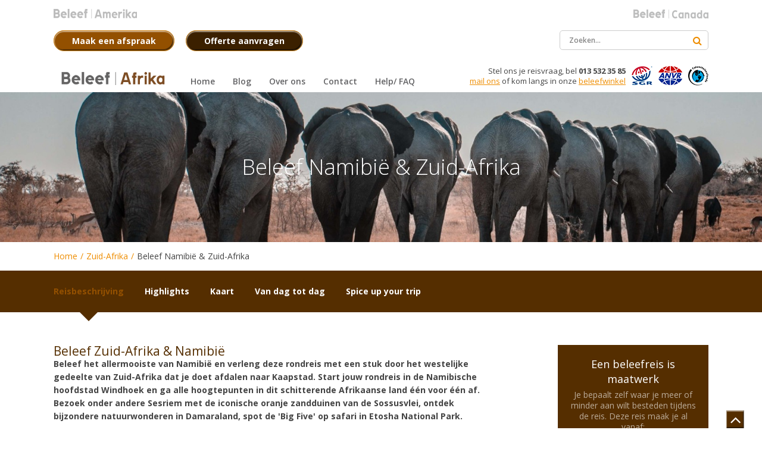

--- FILE ---
content_type: text/html; charset=UTF-8
request_url: https://www.beleefafrika.nl/beleef/zuid_afrika/overzicht/beleef_namibie_amp_zuid_afrika
body_size: 8014
content:
<!doctype html>
<html lang="nl">

<head>
    <meta charset="utf-8">
    <meta http-equiv="X-UA-Compatible" content="IE=edge">

    
    <title>
        Beleef Namibië &amp; Zuid-Afrika  | Beleef
        Afrika    </title>
    <meta name="description" content="">
    <meta name="viewport" content="width=device-width, initial-scale=1, maximum-scale=1, user-scalable=no">
    <meta name="robots" content="index, follow">

    <link rel="stylesheet" href="/resources/css/normalize.min.css">
<link rel="stylesheet" href="/resources/css/style.min.css">
    <link rel="stylesheet" href="/resources/css/style-afrika.css">

<link rel="stylesheet" href="/resources/css/jqcloud.css">
<link rel="stylesheet" href="/resources/css/style-responsive.min.css">
<link rel="stylesheet" href="/resources/css/jquery.fancybox.css">
<link rel="stylesheet" href="/resources/css/owl.carousel.min.css">
<link rel="stylesheet" href="//maxcdn.bootstrapcdn.com/font-awesome/4.6.3/css/font-awesome.min.css">
<link rel="stylesheet" href="https://fonts.googleapis.com/css?family=Open+Sans:400,300,300italic,400italic,600italic,600,700,700italic,800,800italic|Merriweather:400,400italic,700italic,700,300italic,300">
<link rel="stylesheet" href="https://fonts.googleapis.com/icon?family=Material+Icons">

<!--[if lt IE 9]>
<script src="http://html5shiv.googlecode.com/svn/trunk/html5.js"></script>
<![endif]-->
    <script>
        var page_scripts = [];
    </script>

    <!-- Google Tag Manager -->
    <script>(function(w,d,s,l,i){w[l]=w[l]||[];w[l].push({'gtm.start':
    new Date().getTime(),event:'gtm.js'});var f=d.getElementsByTagName(s)[0],
    j=d.createElement(s),dl=l!='dataLayer'?'&l='+l:'';j.async=true;j.src=
    'https://www.googletagmanager.com/gtm.js?id='+i+dl;f.parentNode.insertBefore(j,f);
    })(window,document,'script','dataLayer','GTM-TKT48MT');</script>
    <!-- End Google Tag Manager --> 

    <!-- Cookiebot -->
    <script id="Cookiebot" src="https://consent.cookiebot.com/uc.js" data-cbid="f7eb636f-c982-4565-a939-77078cfae582" type="text/javascript" async></script> 
    <!-- /Cookiebot -->

</head>

<body>

    <!-- Google Tag Manager (noscript) -->
    <noscript><iframe src="https://www.googletagmanager.com/ns.html?id=GTM-TKT48MT"
    height="0" width="0" style="display:none;visibility:hidden"></iframe></noscript>
    <!-- End Google Tag Manager (noscript) -->

    <!-- header -->
    <header>

        

        <!-- container -->
        <div class="container">

            <!-- TODO = subsites menu -->
            <div class="subsites">

                <ul>

                    

                                                                                                                    <li>
                                <a itemprop="url" href="http://beleefamerika.nl" class="subsite image" title="Amerika">
                                    <img src="/resources/images/Beleef-Amerika_grijs.png" alt="Amerika">
                                </a>
                            </li>
                                                                                                <li>
                                <a itemprop="url" href="http://beleefcanada.nl" class="subsite image" title="Canada">
                                    <img src="/resources/images/Beleef-Canada_grijs.png" alt="Canada">
                                </a>
                            </li>
                                                                                                        </ul>

                <div class="select-intern">
                    <label>Beleef</label>
                    <select id="js-site-selector" class="custom-select custom-select-md">
                        
                        <option class="active"><span class="domein afrika">Afrika</span></option>


                                                                                                                                    <option data-url="http://beleefamerika.nl" class="active"><span class="domein amerika">Amerika</span></option>
                                                                                                            <option data-url="http://beleefcanada.nl" class="active"><span class="domein canada">Canada</span></option>
                                                                                                                            </select>
                </div>

            </div>
            <!-- /TODO = subsites menu -->


            <div class="top clear">

                <!-- Afspraak maken btn -->
                <a href="/contactformulier/formulier-adviesgesprek#formulier" title="Maak een afspraak" class="btn btn-orange">
                    <i class="fa fa-comments" aria-hidden="true"></i>
                    <span>Maak een afspraak</span>
                </a>
                <!-- /Afspraak maken btn -->

                <!-- Offerte aanvragen btn -->
                <a href="/contactformulier/formulier-offerte#formulier" title="Offerte aanvragen" class="btn">
                    <i class="fa fa-calculator" aria-hidden="true"></i>
                    <span>Offerte aanvragen</span>
                </a>
                <!-- Offerte aanvragen  btn -->

                <div class="search">
                    <form method="post" action="/search">
                        <input type="text" name="search" placeholder="Zoeken...">
                        <button type="submit"><i class="fa fa-search"></i></button>
                    </form>
                </div>

            </div>

            <div class="bottom clear">

                <!-- logo - structured data -->
                <div itemscope itemtype="http://schema.org/TravelAgency">
                    <meta itemprop="name" content="Beleef Afrika">
                    <meta itemprop="priceRange" content="$$$$">
                    <meta itemprop="telephone" content="013 532 35 85">
                    <meta itemprop="image" content="https://www.beleefafrika.nl/resources/images/Beleef-Reizen-kantoor.jpg">
                    <div itemprop="address" itemscope itemtype="http://schema.org/PostalAddress">
                        <meta itemprop="streetAddress" content="Hart van Brabantlaan 30">
                        <meta itemprop="addressLocality" content="Tilburg">
                        <meta itemprop="postalCode" content="5038 JM">
                        <meta itemprop="addressRegion" content="Noord-Brabant">
                    </div>
                    <a itemprop="url" href="/" class="logo image" title="Beleef Reizen - Afrika">
                        <img itemprop="logo" src="/resources/images/beleef_afrika.svg" alt="Beleef Afrika">
                    </a>
                </div>
                <!-- /logo - structured data -->

                <!-- nav -->
                <nav class="nav-collapse">
                    <ul class="menu">
                                                <li class="first"><a href="/" title="Home" class="first" ><span>Home</span></a></li>
<li><a href="/blog" title="Blog" ><span>Blog</span></a></li>
<li class="sub"><a href="/over_ons" title="Over ons" ><span>Over ons</span></a><ul><li><a href="/over_ons/onze_beleefwinkel" title="Onze Beleefwinkel" ><span>Onze Beleefwinkel</span></a></li>
<li><a href="/over_ons/wij_zijn_onderdeel_van_tui_nederland" title="Wij zijn onderdeel van TUI Nederland" ><span>Wij zijn onderdeel van TUI Nederland</span></a></li>
<li><a href="/over_ons/reisvoorwaarden" title="Reisvoorwaarden" ><span>Reisvoorwaarden</span></a></li>
<li><a href="/vacatures" title="Vacatures" ><span>Vacatures</span></a></li>
</ul></li>
<li class="sub"><a href="/contact" title="Contact" ><span>Contact</span></a><ul><li><a href="/contact/afspraak_maken" title="Afspraak maken" ><span>Afspraak maken</span></a></li>
<li><a href="/contact/bereikbaarheid" title="Bereikbaarheid" ><span>Bereikbaarheid</span></a></li>
<li><a href="/contact/offerte_aanvragen" title="Offerte aanvragen" ><span>Offerte aanvragen</span></a></li>
</ul></li>
<li class="last"><a href="/faq" title="Help/ FAQ" class="last" ><span>Help/ FAQ</span></a></li>
                        <li class="search">
                            <form method="post" action="/search">
                                <input type="text" name="search" placeholder="Ik wil zeker naar...">
                                <button type="submit"><i class="fa fa-search"></i></button>
                            </form>
                        </li>
                    </ul>
                </nav>
                <!-- /nav -->

                <!-- partners -->
                <ul class="partners">
                    <li><a href="/over_ons"><img src="/resources/images/sgr.png" itemprop="image" alt="SGR"></a></li>
                    <li><a href="/over_ons"><img src="/resources/images/anvr.png" itemprop="image" alt="ANVR"></a></li>
                    <li><a href="/over_ons"><img src="/resources/images/calamiteitenfonds.png" itemprop="image" alt="Calimiteitenfonds"></a></li>
                </ul>
                <!-- /partners -->

                <!-- structured data -->
                <div class="contact" itemscope itemtype="http://schema.org/LocalBusiness">
                    <meta itemprop="name" content="Beleef Afrika">
                    <meta itemprop="priceRange" content="$$$$">
                    <div itemprop="address" itemscope itemtype="http://schema.org/PostalAddress">
                        <meta itemprop="streetAddress" content="Hart van Brabantlaan 30">
                        <meta itemprop="addressLocality" content="Tilburg">
                        <meta itemprop="postalCode" content="5038 JM">
                        <meta itemprop="addressRegion" content="Noord-Brabant">
                    </div>
                    <meta itemprop="image" content="https://www.beleefafrika.nl/resources/images/Beleef-Reizen-kantoor.jpg">
                    Stel ons je reisvraag, bel 
                    <span class="telephone" itemprop="telephone">013 532 35 85</span><br>
                    <a href="mailto:beleefreizen@tui.nl" title="Mail ons" itemprop="email">mail ons</a> 
                    of kom langs in onze <a href="/over_ons/onze_beleefwinkel" title="">beleefwinkel</a>
                </div>
                <!-- /structured data -->

            </div>

        </div>
        <!-- /container -->

    </header>
    <!-- /header -->

        <!-- eyecatcher -->
                    <div class="eyecatcher beleef-overview">
                        <!-- slides -->
<ul class="slides">

        
            <li style="background-image: url('/resources/images/banner/journey/kgalagadi.jpg'); background-size: cover; background-position: center top;">
                    </li>
            <li style="background-image: url('/resources/images/banner/journey/swakopmund.jpg'); background-size: cover; background-position: center top;">
                    </li>
            <li style="background-image: url('/resources/images/banner/journey/sossusvlei.jpg'); background-size: cover; background-position: center top;">
                    </li>
            <li style="background-image: url('/resources/images/banner/journey/kaap_de_goede_hoop.jpg'); background-size: cover; background-position: center top;">
                    </li>
            <li style="background-image: url('/resources/images/banner/journey/fish_river_canyon.jpg'); background-size: cover; background-position: center top;">
                    </li>
            <li style="background-image: url('/resources/images/banner/journey/etosha.jpg'); background-size: cover; background-position: center top;">
                    </li>
            <li style="background-image: url('/resources/images/banner/journey/boulders_beach.jpg'); background-size: cover; background-position: center top;">
                    </li>
    
</ul>
<!-- /slides -->

<!-- container -->
<div class="container">

    <!-- caption -->
    <div class="caption">

                                    <h1 class="banner-title">Beleef Namibië &amp; Zuid-Afrika </h1>
            
            
        
    </div>
    <!-- /caption -->


</div>
<!-- /container -->

<script>
    page_scripts.push(function() {

        $('#js-region-select').change(function(){
            $('.js-journey-select').removeClass('active').hide();
            $('option',this).removeClass('active');
            $('option:selected',this).addClass('active');
            $('#js-journey-select-'+$(this).val()).addClass('active').show();
        });

        $('.js-journey-select').change(function() {
            $('option',this).removeClass('active');
            $('option:selected',this).addClass('active');
        })

        $('#js-select-submit').click(function(){
            region = $('#js-region-select').val();
            journey = $('#js-journey-select-'+region).val();

            if(region != 0 && journey != 0) {

                window.location = "/beleef/" + region + "/" + journey + "/";
            }else if(region != 0) {
                window.location = "/beleef/" + region + "/overzicht/";
            }
        })

    })
</script>            </div>
            <!-- /eyecatcher -->

    
        <!-- wrapper -->
        <div class="wrapper">
            <!-- main -->
            <main><!-- journey_introduction -->
    <!-- Scroll to eyecatcher -->
<!-- /Scroll to eyecatcher -->

<!-- introduction -->
<div class="journey introduction">

    <!-- container -->
    <div class="container">

        <!-- Breadcrumbs -->
        
    <!-- breadcrumbs -->

    <ul class="breadcrumbs" itemscope itemtype="http://schema.org/BreadcrumbList">
        <li itemprop="itemListElement" itemscope itemtype="http://schema.org/ListItem"><a href="/" title="Home" itemprop="item"><a href="/" itemprop="item">Home</a></a><meta itemprop="position" content="1" /></li> <li class="divider">/</li> <li itemprop="itemListElement" itemscope itemtype="http://schema.org/ListItem"><a href="/beleef/zuid_afrika/overzicht" title="Zuid-Afrika" itemprop="item"><span itemprop="name">Zuid-Afrika</span></a><meta itemprop="position" content="2" /></li> <li class="divider">/</li> <li itemprop="itemListElement" itemscope itemtype="http://schema.org/ListItem"><span itemprop="name">Beleef Namibië &amp; Zuid-Afrika </span></li>    </ul>
    <!-- /breadcrumbs -->
        <!-- /Breadcrumbs -->

    </div>
    <!-- /container -->

    <!-- to do quick nav -->
    <div class="quick-nav-bg">

        <!-- container -->
        <div class="container">

            <ul class="quick-nav">

                <li><a class="active" href="/beleef/zuid_afrika/overzicht/beleef_namibie_amp_zuid_afrika" title="">Reisbeschrijving</a></li>

                <li><a class=""  href="/beleef/zuid_afrika/overzicht/beleef_namibie_amp_zuid_afrika/highlights" title="">Highlights</a></li>

                <li><a class=""  href="/beleef/zuid_afrika/overzicht/beleef_namibie_amp_zuid_afrika/kaart" title="Bekijk kaart">Kaart</a></li>

                <li><a class=""  href="/beleef/zuid_afrika/overzicht/beleef_namibie_amp_zuid_afrika/dag_tot_dag" title="">Van dag tot dag</a></li>

                <li><a class=""  href="/beleef/zuid_afrika/overzicht/beleef_namibie_amp_zuid_afrika/spice_up_your_trip" title="">Spice up your trip</a></li>

            </ul>

        </div>
        <!-- /container -->

    </div>
    <!-- /to do quick nav -->

    
</div>
<!--/ journey_introduction -->

    <!-- container -->
    <div class="container" itemscope="" itemtype="http://schema.org/Product">

        
        <meta itemprop="name" content="Beleef Namibië &amp; Zuid-Afrika ">
        <meta itemprop="image" content="https://www.beleefafrika.nl/resources/images/journey/zuid_afrika_namibi_.png">

                <meta itemprop="category" content="Afrika">

        <div itemprop="offers" itemscope="" itemtype="http://schema.org/AggregateOffer">
            <meta itemprop="lowPrice" content="Prijsopaanvraag">
            <meta itemprop="highPrice" content="Prijsopaanvraag">
            <meta  itemprop="priceCurrency" content="EUR">
        </div>

        <div class="row journey journey-detail">

            <!-- col -->
            <div class="col-xs-12 col-sm-12 col-md-6 col-lg-8 col-xl-8 col-8" itemprop="description">

                <!-- omschrijving wysiwyg 1 -->
                <h2>Beleef Zuid-Afrika &amp; Namibi&euml;&nbsp;</h2>
<p><strong>Beleef het allermooiste van Namibi&euml; en verleng deze rondreis met een stuk door het westelijke gedeelte van Zuid-Afrika dat je doet afdalen naar Kaapstad. Start jouw rondreis in de Namibische hoofdstad Windhoek en ga alle hoogtepunten in dit schitterende Afrikaanse land &eacute;&eacute;n voor &eacute;&eacute;n af. Bezoek onder andere Sesriem met de iconische oranje zandduinen van de Sossusvlei, ontdek bijzondere natuurwonderen in Damaraland, spot de 'Big Five' op safari in Etosha National Park.&nbsp;<br /><br /></strong>Via het Kgalagadi Transfrontier Park bereik je Zuid-Afrikaans grondgebied. De route vanaf dit natuurpark tot het indrukwekkende Kaapstad is eigenlijk een relatief onbekend stuk Zuid-Afrika, maar zeker niet minder mooi! Bekijk de Augrabies Falls (zesde grootste waterval ter wereld), de miljoenen bloeiende bloemen vlakbij Springbok, walvissen vlak voor de kust van Paternoster &eacute;n uiteraard de hotspots van je eindbestemming Kaapstad.&nbsp;<br /><br />Als maatwerkspecialist passen wij rondreizen aan op basis van jouw wensen. Voor elk reisgezelschap en prijsniveau denken wij mee in de meest geschikte rondreis. Kies jij ervoor om in zo kort mogelijke tijd alle hoogtepunten mee te pikken of reis je liever in een rustiger tempo? Wil je verblijven in luxueuze lodges of geniet jij van kamperen in de natuur? Wij helpen je graag met het samenstellen van jouw ideale rondreis door Namibi&euml; en Zuid-Afrika!&nbsp;<br /><br />Laat ons jouw droomreis op maat samenstellen.&nbsp;Bekijk ter inspiratie alvast onze voorbeeldroutes. Nog leuker, <a href="https://www.beleefafrika.nl/contactformulier/formulier-adviesgesprek#formulier">maak een afspraak</a> met &eacute;&eacute;n van onze Afrika-specialisten en kom langs in onze belevingswinkel in Tilburg.&nbsp;</p>
<div><strong><span><span><span><span>Liever videobellen?</span></span></span></span></strong><br /> <span><span><span><span>Naast een fysieke afspraak in onze Beleefwinkel bieden wij je ook de mogelijkheid voor een videogesprek met &eacute;&eacute;n van onze bestemmingsspecialisten. Hiervoor kun je een mail sturen naar&nbsp;</span></span></span></span><span style="text-decoration: underline;"><a title="mailto:beleefreizen@tui.nl" tabindex="-1" href="mailto:beleefreizen@tui.nl" rel="noreferrer noopener" target="_blank"><span><span><span><span>beleefreizen@tui.nl</span></span></span></span></a></span><span><span><span><span>. Vermeld in dit mailtje het volgende:&nbsp;verzoek tot een videogesprek,&nbsp;gewenste datum/tijdstip en&nbsp;het land/regio waar jij interesse in hebt.&nbsp;Wij sturen jou een bevestiging van dit videogesprek inclusief link naar de omgeving waar jij kunt videobellen om jouw reiswensen te bespreken. Tot snel!</span></span></span></span></div>                <!-- /omschrijving wysiwyg 1 -->

            </div>
            <!-- /col -->

            <!-- receipt -->
            

<!-- col -->
<div class="col-xs-12 col-sm-offset-2 col-sm-8 col-md-offset-0 col-md-6 col-lg-offset-0 col-lg-4 col-xl-3 col-xl-offset-1 col-3">

    <!-- to do kassabon -->
    <div class="receipt">
        <div class="intro">
        <div class="title">Een beleefreis is maatwerk</div>
            <p>Je bepaalt zelf waar je meer of minder aan wilt besteden tijdens de reis. Deze reis maak je al vanaf:</p>
            <div class="price">Prijs op aanvraag</div>

                        <a class="btn btn-orange" href="//www.beleefafrika.nl/contactformulier/reis-beleef_namibie_amp_zuid_afrika/formulier-adviesgesprek/#formulier">advies op maat</a>
            <a class="btn btn-lightblue" href="//www.beleefafrika.nl/contactformulier/reis-beleef_namibie_amp_zuid_afrika/formulier-offerte/#formulier">offerte</a>
        </div>

        <div class="map">
            <a class="" href="/beleef/zuid_afrika/overzicht/beleef_namibie_amp_zuid_afrika/kaart">
                <img src="/resources/images/journey/example_journey/beleef_zuid_afrika_en_namibi_.png" alt=""/>
            </a>
        </div>
        <div class="examples">
            <div class="subtitle"></div></br>
            <div class="title">Bekijk hier onze voorbeeldreizen</div>
            <ul>
            
                <li>
                    <a href="/beleef/zuid_afrika/overzicht/beleef_namibie_amp_zuid_afrika/dag_tot_dag?reis=240" title="">
                        <span class="journey-title">Van Windhoek naar Kaapstad <i class="fa fa-chevron-circle-right" aria-hidden="true"></i></span></br>
                        20 dagen                        Prijs op aanvraag                    </a>
                </li>                          

                
                <li>
                    <a href="/beleef/zuid_afrika/overzicht/beleef_namibie_amp_zuid_afrika/dag_tot_dag?reis=241" title="">
                        <span class="journey-title">Inclusief Etosha, Damaraland &amp; Swakopmund <i class="fa fa-chevron-circle-right" aria-hidden="true"></i></span></br>
                        28 dagen                        Prijs op aanvraag                    </a>
                </li>                          

                            </ul>
        </div>
    </div>
    <!-- /to do kassabon -->

</div>
<!-- /col -->            <!--/ receipt -->

        </div>
        <!-- /row -->


        <!-- CTA bar -->
        <!-- introduction -->
<div class="introduction bottom journey-detail">

    <!-- container -->
    <div class="container">

        <h2>Van Namibische hotspots naar Kaapstad</h2>
        <h3>Combineer Namibië met een stuk Zuid-Afrika </h3>
        <p>Heb je interesse in deze reis of wil je graag meer informatie ontvangen?</p>

        <div class="content-left">

            <!-- Afspraak maken btn -->
            <a href="/contactformulier/formulier-adviesgesprek#formulier" title="Maak een afspraak" class="btn btn-orange">
                <span>Maak een afspraak</span>
            </a>
            <!-- /Afspraak maken btn -->

            <!-- Afspraak maken btn -->
            <a href="/contactformulier/formulier-belmijterug#formulier" title="Bel mij terug" class="btn">
                <span>Bel mij terug</span>
            </a>
            <!-- /Afspraak maken btn -->

            <!-- Offerte aanvragen btn -->
            <a href="/contactformulier/formulier-offerte#formulier" title="Offerte aanvragen" class="btn">
                <span>Offerte aanvragen</span>
            </a>
            <!-- Offerte aanvragen  btn -->
            
        </div>

        <div class="content-right text-right">

            <!-- nieuwsbrief btn -->
            <a href="/nieuwsbrief" title="Nieuwsbrief" class="btn btn-lightblue">
                <span>nieuwsbrief</span>
            </a>
            <!-- /nieuwsbrief btn -->

            <!-- facebook btn -->
            <a href="https://www.facebook.com/BeleefReizen/" title="Maak een afspraak" class="btn btn-lightblue" target="_blank">
                <span>facebook</span>
            </a>
            <!-- /facebook btn -->

        </div>

    </div>
    <!-- container -->

</div>
<!-- introduction -->        <!--/ CTA bar -->

    </div>
    <!-- /container -->   

    <!-- TO DO - pakkages content -->
        <!-- /pakkages content -->

     <!-- usps -->
     <div class="usps-bar">
    <div class="container">
        <ul>
            <li>
                <span class="title">Altijd maatwerk</span>
                <p>Je maakt jouw unieke reis</p>
            </li>
            <li>
                <span class="title">Persoonlijk advies</span>
                <p>Door gespecialiseerde reisadviseurs</p>
            </li>
            <li>
                <span class="title">Jouw tempo, jouw  route</span>
                <p>Wij regelen de rest</p>
            </li>
            <li>
                <span class="title">We zijn er voor je</span>
                <p>Voor, tijdens en na je reis</p>
            </li>
        </uL>
    </div>
</div>
<!-- /cta -->    <!-- /usps -->

     <!-- container -->
    <div class="container">
        <!-- News -->
        <div class="content news-summary">
    
    <span class="head-title">Nice 2 know</span>               

    <!-- owl carousel -->
    <div class="owl-carousel">

                
                <article class="col-4" itemscope itemtype="http://schema.org/NewsArticle">
            <meta itemprop="author" content="Beleef Reizen">
            <div itemprop="publisher" itemscope itemtype="http://schema.org/Organization">
                <meta itemprop="name" content="Beleef Afrika">
                <div itemprop="logo" itemscope itemtype="https://schema.org/ImageObject">
                    <meta itemprop="url" content="https://www.beleefafrika.nl/resources/images/beleef_Afrika.png">
                    <meta itemprop="width" content="323">
                    <meta itemprop="height" content="36">
                </div>
            </div>
            <meta itemprop="datePublished" content="2020-06-26">
            <meta itemprop="dateModified" content="2020-06-26">
            <a href="/beleef/artikel/sfeerimpressie_rondreis_zuid_afrika" title="Sfeerimpressie rondreis Zuid-Afrika" itemprop="mainEntityOfPage">
                <div itemprop="image" itemscope itemtype="https://schema.org/ImageObject">
                    <img src="https://www.beleefafrika.nl/resources/images/article/kruger_bol.jpg" alt="Sfeerimpressie rondreis Zuid-Afrika">
                    <meta itemprop="url" content="https://www.beleefafrika.nl/resources/images/article/kruger_bol.jpg">
                    <meta itemprop="width" content="125">
                    <meta itemprop="height" content="125">
                </div>
                <div class="title">
                    <small itemprop="name">Sfeerimpressie rondreis Zuid-Afrika</small>
                    <span itemprop="headline">Beleef Zuid-Afrika in 90 seconden!</span>
                </div>
            </a>

            <span itemprop="description"><p>Alvast een preview van wat je te wachten staat tijdens een rondreis door Zuid-Afrika? Bekijk dan deze video! In 1,5 minuut laten we jou zien wat je allemaal kunt beleven in Zuid-Afrika.&nbsp;<br /><br />Meer info? Vraag een&nbsp;<a href="/contactformulier/formulier-offerte#formulier">offerte</a>&nbsp;aan of&nbsp;<a href="/contactformulier/formulier-adviesgesprek#formulier">maak een afspraak</a>&nbsp;in onze Beleefwinkel met &eacute;&eacute;n van onze Afrika-specialisten.&nbsp;&nbsp;</p></span>
            <a href="/beleef/artikel/sfeerimpressie_rondreis_zuid_afrika" class="link">bekijk video <i class="fa fa-chevron-circle-right" aria-hidden="true"></i></a>
        </article>
                <article class="col-4" itemscope itemtype="http://schema.org/NewsArticle">
            <meta itemprop="author" content="Beleef Reizen">
            <div itemprop="publisher" itemscope itemtype="http://schema.org/Organization">
                <meta itemprop="name" content="Beleef Afrika">
                <div itemprop="logo" itemscope itemtype="https://schema.org/ImageObject">
                    <meta itemprop="url" content="https://www.beleefafrika.nl/resources/images/beleef_Afrika.png">
                    <meta itemprop="width" content="323">
                    <meta itemprop="height" content="36">
                </div>
            </div>
            <meta itemprop="datePublished" content="2018-04-25">
            <meta itemprop="dateModified" content="2018-04-25">
            <a href="/beleef/artikel/een_heerlijk_rustpunt_tijdens_je_rondreis" title="Een heerlijk rustpunt tijdens je rondreis! " itemprop="mainEntityOfPage">
                <div itemprop="image" itemscope itemtype="https://schema.org/ImageObject">
                    <img src="https://www.beleefafrika.nl/resources/images/article/swakopmund.jpg" alt="Een heerlijk rustpunt tijdens je rondreis! ">
                    <meta itemprop="url" content="https://www.beleefafrika.nl/resources/images/article/swakopmund.jpg">
                    <meta itemprop="width" content="125">
                    <meta itemprop="height" content="125">
                </div>
                <div class="title">
                    <small itemprop="name">Een heerlijk rustpunt tijdens je rondreis! </small>
                    <span itemprop="headline">Swakopmund</span>
                </div>
            </a>

            <span itemprop="description"><p>Tijdens een rondreis door Namibi&euml; staat de spectaculaire natuur centraal. Het zijn intensieve dagen waarin je zo veel mogelijk probeert mee te pikken van de overweldigende landschappen met haar dieren. Toch is er niets zo fijn om een rustpunt in je reisschema te cre&euml;ren.&nbsp;Swakopmund is een perfecte locatie voor een dagje uitwaaien aan de Westkust van Namibi&euml;.&nbsp;</p></span>
            <a href="/beleef/artikel/een_heerlijk_rustpunt_tijdens_je_rondreis" class="link">lees meer <i class="fa fa-chevron-circle-right" aria-hidden="true"></i></a>
        </article>
                <article class="col-4" itemscope itemtype="http://schema.org/NewsArticle">
            <meta itemprop="author" content="Beleef Reizen">
            <div itemprop="publisher" itemscope itemtype="http://schema.org/Organization">
                <meta itemprop="name" content="Beleef Afrika">
                <div itemprop="logo" itemscope itemtype="https://schema.org/ImageObject">
                    <meta itemprop="url" content="https://www.beleefafrika.nl/resources/images/beleef_Afrika.png">
                    <meta itemprop="width" content="323">
                    <meta itemprop="height" content="36">
                </div>
            </div>
            <meta itemprop="datePublished" content="2017-05-24">
            <meta itemprop="dateModified" content="2017-05-24">
            <a href="/beleef/artikel/shark_alley" title="Shark Alley" itemprop="mainEntityOfPage">
                <div itemprop="image" itemscope itemtype="https://schema.org/ImageObject">
                    <img src="https://www.beleefafrika.nl/resources/images/article/kooiduiken_bol.jpg" alt="Shark Alley">
                    <meta itemprop="url" content="https://www.beleefafrika.nl/resources/images/article/kooiduiken_bol.jpg">
                    <meta itemprop="width" content="125">
                    <meta itemprop="height" content="125">
                </div>
                <div class="title">
                    <small itemprop="name">Shark Alley</small>
                    <span itemprop="headline">Sta oog in oog met haaien!</span>
                </div>
            </a>

            <span itemprop="description"><p>Als je op zoek bent naar een spannende ervaring in het open water, dan is er er geen betere plaats dan de beroemde en angstaanjagende Shark Alley. Shark Alley staat bekend als een van de beste kooiduik bestemmingen in de wereld vanwege de enorm grote populatie witte haaien.</p></span>
            <a href="/beleef/artikel/shark_alley" class="link">bekijk video <i class="fa fa-chevron-circle-right" aria-hidden="true"></i></a>
        </article>
        
        </div>
    <!-- / owl-carousel -->
     
</div>  
        <!-- /News -->
    </div>
    <!-- /container -->            </main>
            <!-- /main -->
        </div>
        <!-- /wrapper -->
            
        <!-- footer -->
        <footer>
            
            
            <div class="top-footer">
                <div class="text-center">
                    <div class="container">
                        
                                                
                        <div class="content content-center">
                                                        
                            <span class="quote clear">Het leukste vinden wij dat je langs komt in onze Beleefwinkel.</br>
                            Maak een afspraak en start je belevenis.</span><br>

                            <img src="/resources/images/office.jpg" alt="Kantoor van Beleef Afrika" class="img-circle"><br>

                            <a href="/contactformulier/formulier-adviesgesprek#formulier" class="btn">Maak een afspraak <i class="fa fa-chevron-circle-down" aria-hidden="true"></i></a>     

                            <div class="contacttext">
                                <span class="questions">Vragen? Neem contact met ons op</span>
                                <p>Stuur een email naar <a href="mailto:beleefreizen@tui.nl">beleefreizen@tui.nl</a> of bel</p>
                                <strong>013 532 35 85</strong>
                            </div>
                        
                        </div>
                    </div>
                </div>
            </div>
            
                        
            <a class="btn pull-right scroll-to-top" href="#" title="#"><i class="fa fa-angle-up" aria-hidden="true"></i></a>
            
            <div class="socket">

                <!-- container -->
                <div class="container">

                    <!-- row -->
                    <div class="row">

                        <div class="col-12">

                            <!-- structured data -->
                            <div itemscope itemtype="http://schema.org/TravelAgency">
                                <meta itemprop="name" content="TUI">
                                <meta itemprop="priceRange" content="$$$$">
                                <meta itemprop="telephone" content="013 532 35 85">
                                <meta itemprop="image" content="https://www.beleefafrika.nl/resources/images/tui-logo.png">
                                <div itemprop="address" itemscope itemtype="http://schema.org/PostalAddress">
                                    <meta itemprop="streetAddress" content="Hart van Brabantlaan 30">
                                    <meta itemprop="addressLocality" content="Tilburg">
                                    <meta itemprop="postalCode" content="5038 JM">
                                    <meta itemprop="addressRegion" content="Noord-Brabant">
                                </div>
                                <a itemprop="url" href="https://www.tui.nl" title="TUI" target="_blank">
                                    <img itemprop="logo" src="/resources/images/tui-logo.png" alt="TUI">
                                </a>   
                                <meta itemprop="description" content="Beleef Reizen is een initiatief van TUI.">
                            </div>
                            <!-- structured data -->

                        </div>

                        <div class="col-8">
                            <ul>
                                <li>© 2026 - TUI</li>
                                <li><a href="/over_ons/reisvoorwaarden">Voorwaarden</a></li>
                                <li><a href="/disclaimer">Disclaimer</a></li>
                                <li><a href="/privacy">Privacy</a></li>
                                <li><a href="/colofon">Colofon</a></li>
                            </ul>
                            <p>
                                Beleef Reizen is een initiatief van <a href="https://www.tui.nl" title="TUI" target="_blank">TUI</a>. 
                            </p>      
                        </div>

                        <div class="col-4">
                        </div>

                    </div>
                    <!-- /row -->

                </div>
                <!-- /container -->

            </div>
            
            <!-- logo-3w -->
            <a class="logo-3w" href="http://www.3wmedia.nl" title="3w Media" rel="nofollow noopener" target="_blank"></a>
            <!-- /logo-3w -->  

            
        </footer>
        <!-- /footer -->
                
        <!-- jquery -->        
		<script src="//code.jquery.com/jquery-1.11.3.min.js"></script>
        <script>window.jQuery || document.write('<script src="/resources/js/jquery-1.11.3.min.js"><\/script>')</script>
        <!-- /jquery -->  
        
        <!-- functions -->
         <script src="/resources/js/jqcloud.min.js"></script>

        <script src="/resources/js/masonry.pkgd.min.js"></script>
		<script src="/resources/js/jquery.flexslider-min.js"></script>
        <script src="/resources/js/owl.carousel.min.js"></script>
        <script src="/resources/js/jquery.nanoscroller.min.js"></script>
        <script src="/resources/js/jquery.nicescroll.min.js"></script>
		<script src="/resources/js/responsive-nav.min.js"></script>
		<script src="/resources/js/jquery.fancybox.js"></script>
        <script src="/resources/js/functions.min.js"></script>
        <!-- /functions -->
        
   		<script>
            $.each(page_scripts,function(index, script){
                script();
            });
        </script>

       


    </body>
</html>

--- FILE ---
content_type: text/css
request_url: https://www.beleefafrika.nl/resources/css/style-afrika.css
body_size: 2390
content:
/* ==========================================================================

site:           Afrika 

Bruin:	        3b2000 
light:          935000    
Achtergrond:    552e00
Trigger: 	    cd8112 / ee8d00
Wit:	        ffffff

   ========================================================================== */


/* ==========================================================================
   Base
   ========================================================================== */

h1,
h2,
h3,
h4,
h5,
h6 {
    color: #552e00 ;
}


/* ==========================================================================
   Menu
   ========================================================================== */

.menu>li>a:hover,
.menu>li.active>a,
.menu > li > ul > li > a:hover, 
.menu > li > ul > li.active > a {
    color: #552e00;
}


/* ==========================================================================
   Header
   ========================================================================== */

header a.searchjourney {
    background-color: #552e00;
}

.caption .quote,
.caption .name,
.person-info .arrow,
.tip .quote,
.tip .name,
.tip .title {
    color: #3b2000;
}
.caption .overlay a.blog {
    background-color: #552e00;
}
.caption .overlay a.blog:hover {
    background-color: #3b2000;
}

.eyecatcher {
    background-color: rgba(85,46,0,0.8);
}

/* ==========================================================================
   cta
   ========================================================================== */
.cta {
    border-top: 1px solid #fff;
    background-color: #935000;
    color: #fff;
    width: 100%;
}
.cta .col-4 a:hover {
    color: #3b2000;
}

/* ==========================================================================
   Page
   ========================================================================== */

.page h1,
.page h2,
.content h1,
.content h2 {
    color: #3b2000;
}

/* .introduction {
    background-color: #552e00;
} */
/* .introduction .content-left::after {
    border-color: #552e00 transparent;
} */


.content-404 .section i {
    color: #ee8d00;
}


/* ==========================================================================
    Links & Buttons & Forms
    ========================================================================== */

a,
.contact a,
.socket ul li a,
.breadcrumbs .divider {
    color: #ee8d00;
}





a:hover,
.contact a:hover,
.socket ul li a:hover
 {
    color: #cd8112;
}

.btn {
    background: #cd8112 none repeat scroll 0 0;
    border: 1px solid #cd8112;
    color: #fff !important;
}

.btn:hover {
    background-color: #3b2000;
    border: 1px solid #3b2000;
}
.btn-ghost {
    background: transparent none repeat scroll 0 0;
}

.hvr-sweep-to-bottom::before {
    background: #3b2000 none repeat scroll 0 0;
}

.search button[type="submit"]:hover,
.result a,
.introduction .btn {
    color: #3b2000;
}

.column .btn.btn-ghost:hover {
    background-color: #3b2000;
}

.search_form {
    background-color: #cd8112;
}

.search input[type="text"],
.search button[type="submit"] {
    color: #ee8d00;
}

/* :-moz-placeholder {
    color: #ee8d00;
}
::-moz-placeholder {
    color: #ee8d00;
}
::-webkit-input-placeholder {
    color: #ee8d00;
}
:-ms-input-placeholder {
    color: #ee8d00;
} */

.result i {
    color: #ee8d00;
}

.column .btn.btn-ghost {
    background-color: #cd8112;
}


/* ==========================================================================
    Highlights
    ========================================================================== */

.ch-info-wrap,
.content-highlight {
    background-color: #3b2000;
}

.highlights .owl-nav .owl-prev,
.highlights .owl-nav .owl-next {
    color: #552e00;
}

.ch-info i.fa.fa-expand,
.packages .column .top .description {
    color: #3b2000;
}

.packages .column .center .days {
    color: #3b2000;
}




.content-highlight .collapse.longdesc::after {
    background: -moz-linear-gradient(top, rgba(27, 39, 100, 0) 0%, rgba(59, 32, 0, 1) 100%);
    background: -webkit-linear-gradient(top, rgba(27, 39, 100, 0) 0%, rgb(59, 32, 0) 100%);
    background: linear-gradient(to bottom, rgba(27, 39, 100, 0) 0%, rgb(59, 32, 0) 100%);
    filter: progid: DXImageTransform.Microsoft.gradient( startColorstr='#001b2764', endColorstr='#3b2000', GradientType=0);
}

.packages .column .bottom,
.packages .bottom.text-right .nano>.nano-pane>.nano-slider,
.packages .column .center .btn,
.packages .column .center .btn:hover,
.example-journeys .journey .caption {
    background-color: #552e00;
}
.nano > .nano-pane > .nano-slider {
    background: #552e00;
}

.packages .column .center .btn {
    background-color: #3b2000;
    border: 1px solid #3b2000;
}
.packages .column .center .btn:hover {
    background: transparent none repeat scroll 0 0;
}

.example-journeys .journey h3,
.packages .column .center .journey .title,
.packages .column .center .journey>ul>li::before,
.packages .column .center .extra .title,
.packages .column .center .extra>ul>li::before,
.packages .column .center .btn:hover {
    color: #552e00 !important;
}
.example-journeys .journey .caption .sub,
.introduction h3,
.ch-info i.fa.fa-expand, 
.packages .column .top .description,
.result a, .introduction .btn:hover {
    color: #bd8f57; 
}

.packages .column .top {
    background-color: #3b2000; 
}

.example-journeys .journey .caption i,
.highlights .item .title i {
    color: #fff;
}

.content-highlight .btn,
.content-highlight strong,
.packages .overlay .btn:hover,
.days-schedule .day.active,
.packages .overlay small a.active,
.days-schedule .day.active p,
.packages .column .center .title,
.example-journeys .journey .subtitle p,
.example-journeys .journey .subtitle,
.packages .bottom .maps .marker:nth-of-type(1),
.packages .bottom .maps .marker:nth-of-type(2),
.packages .bottom .maps .marker:nth-of-type(3),
.packages .bottom .maps .marker:nth-of-type(4) {
    color: #ee8d00;
}

.packages strong {
    color:#fff;
}


.packages .overlay .btn {
    background: #cd8112;
    border: 1px solid #cd8112;
}


.packages .overlay .btn:hover {
    border: 1px solid #ee8d00;
}

.days-schedule .day.active li>span {
    background-color: #cd8112;
}




/* ==========================================================================
    News
    ========================================================================== */

.news-summary .head-title,
.news-summary article .title small,
.news-summary.detail .description h1 {
    color: #3b2000;
}

/* ==========================================================================
    Blog
    ========================================================================== */

.blog .item .subtitle a,
.sidebar.blog .subtitle p,
.sidebar.blog .subtitle a  {
    color: #3b2000;
}

.sidebar.blog .categories {
    background-color: #3b2000;
}

.sidebar.blog .btn-block {
    border: 1px solid #cd8112;
}

.sidebar.blog .btn-block:hover {
    border-left: 1px solid #3b2000;
    border-right: 1px solid #3b2000;
    border-top: 1px solid #3b2000;
}

.blog .item .tags h4>a,
.blog .item .tags .comma {
    color: #3b2000;
}

/* ==========================================================================
    Footer
    ========================================================================== */

.top-footer
/* .col-4:nth-child(3) img,
.col-4:last-of-type .image i */ {
    background-color: #552e00;
}


.bottom-footer {
    background-color: #3b2000;
}

.bottom-footer .col-4:first-of-type .desc .btn {
    background-color: #cd8112;
    border: medium none #cd8112;
}

.bottom-footer .col-4:first-of-type .desc .btn:hover {
    color: #cd8112;
}
.bottom-footer .btn:hover {
    background-color: #fff;
    border-color: #fff;
}

.bottom-footer span.sub,
.bottom-footer .btn:hover,
.bottom-footer .tel i,
.bottom-footer .tel:hover,
.bottom-footer .btn {
    color: #ee8d00;
}
#casengo-inline-chat-status-button {
    background-color: #3b2000 !important;
}

/* after update */
header .top .btn                            {    background-color: #3b2000; }
.quick-nav li a.active, 
.quick-nav li a:hover, 
.quick-nav li a:focus                       {    color: #935000;    }
/* .quick-nav li                               {    border-right: 1px solid #935000;   } */
.introduction .btn:hover,
.hvr-sweep-to-bottom::before                {    background: #3b2000 none repeat scroll 0 0;    } 
.introduction a.scroll-to-journey           {    background: #ee8d00 none repeat scroll 0 0;    border: 1px solid #ee8d00; color: #fff; }
.introduction .btn span                     {    color: #fff;    border-right: 1px solid #3b2000;    }
.sticky .introduction a.scroll-to-journey   {    background-color: #3b2000!important;    border: 1px solid #3b2000!important;    color: #fff;    }
.sticky .introduction .btn span             {    color: #fff;    border-right: 1px solid #fff;    }

.sticky .introduction a.scroll-to-journey:hover {
    background-color: #fff!important;
    border: 1px solid #3b2000!important;
    color: #3b2000!important;
}
.sticky a.scroll-to-journey:hover strong, .sticky a.scroll-to-journey:hover span {
    color: #3b2000!important;
    border-color: #3b2000!important;
}

.content-404.Afrika .section .expanded li a {
    color: #552e00;
}

.news-summary .owl-carousel .owl-nav div    {    background-color: #3b2000;}
.bottom-footer .item a i                    {    color: #ee8d00;    }
.highlights .item .title                    {    color: inherit;    }
footer .bottom-footer a:hover               {    color: #ee8d00;    }


/* ==========================================================================
    Restyle elements
    ========================================================================== */

/* Oranje - #d35400 */
.btn.btn-orange {
    background: #935000 !important;
}
.btn.btn-orange:hover {
    background: #552e00!important;
}
header .top .btn:hover,
.introduction .btn:hover                      {   background-color: #935000;}

/* Donkerblauw - #27388f */
.btn {
    background: #552e00;
}
.select-intern select {
    color: #552e00;
}
.quick-nav-bg,
.receipt .intro {
    background: #552e00;
}
.quick-nav-bg .quick-nav li a.active::after {
    border-color: #552e00 transparent;
}
.receipt .examples ul li a .journey-title {
    color: #552e00;
}
.quick-nav.sub a.active {
    color: #552e00;
}
.day-to-day .day .heading {
    color: #552e00;
}

/* Lichtblauw - #2cacdf */
.btn.btn-lightblue {
    background: #935000;
}
.btn.btn-lightblue:hover {
    background-color: #552e00 !important;
}
.example-journeys .journey .trigger {
    background: #935000;
}
.example-journeys .journey .caption i {
    color: #935000;
}
.example-journeys .journey .caption i {
    color: #935000;
}
.select-intern button i {
    color: #935000;
}
.select-intern button:hover i {
    background-color: #935000;
}
.receipt .examples {
    background: #935000;
}
.quick-nav li a.active {
    color: #935000;
}
.receipt .intro p {
    color: rgba(255, 255, 255, 0.6);
}
.tip .title {
    color: #935000;
}

/* titles */
.example-journeys .journey .region, 
.example-journeys .journey h3,
.introduction h1, 
.introduction h2 {
    color: #552e00;
}

.introduction.bottom.journey-detail h3,
.introduction.bottom.journey-detail p, 
.introduction.home p,
.introduction.home h1 {
    color: #552e00;
}

/* footer button */
footer .top-footer .btn {background: #552e00;}
footer .top-footer .btn:hover {color: #552e00 !important;}

/* extra elementen */
.highlights .item ul li {
    color: #552e00 !important;
}
.journey .extra .title, .journey .usps .title {
    color: #552e00 !important;
}
.journey .extra>ul>li::before {
    color: #552e00!important;
}

--- FILE ---
content_type: image/svg+xml
request_url: https://www.beleefafrika.nl/resources/images/beleef_afrika.svg
body_size: 1432
content:
<svg id="Laag_1" data-name="Laag 1" xmlns="http://www.w3.org/2000/svg" viewBox="0 0 279.12 35.56"><defs><style>.cls-1{fill:#7e4e25;}.cls-2,.cls-3{fill:#646363;}.cls-2{stroke:#646363;stroke-width:0.5px;}</style></defs><title>beleef_afrika</title><path class="cls-1" d="M644.29,436.92h-6L636.43,431H623.56l-1.82,5.88h-6l10-32.23h8.53Zm-9.67-11.76L630,410.37l-4.62,14.78h9.24Z" transform="translate(-455.94 -403.46)"/><path class="cls-1" d="M659.06,413.39v5.88h-3.55v17.64h-5.72V419.27H647v-5.88h2.81v-4.72a4.24,4.24,0,0,1,1.2-2.82,3.6,3.6,0,0,1,2.67-1.17h5.4v5.88h-1.85a1.63,1.63,0,0,0-1.21.5,1.65,1.65,0,0,0-.49,1.19v1.13h3.55Z" transform="translate(-455.94 -403.46)"/><path class="cls-1" d="M662.49,413.39h5.73v1.73a11.72,11.72,0,0,1,6.51-1.94,12.43,12.43,0,0,1,2.25.2v6.08a5,5,0,0,0-1.85-.36h-0.36a5.84,5.84,0,0,0-3.2.93,6.72,6.72,0,0,0-3.35,5.11v11.76h-5.73V413.39Z" transform="translate(-455.94 -403.46)"/><path class="cls-1" d="M680.46,407.43a3.61,3.61,0,0,1,1.06-2.62,3.57,3.57,0,0,1,5.14,0,3.62,3.62,0,0,1,1.07,2.62,3.65,3.65,0,0,1-3.64,3.67,3.46,3.46,0,0,1-2.57-1.09A3.55,3.55,0,0,1,680.46,407.43Zm6.52,6h-5.77v23.45H687V413.47Z" transform="translate(-455.94 -403.46)"/><path class="cls-1" d="M705.33,413.39h8.09l-9.63,9.95L713,436.92h-7l-6.36-9.34-2.25,2.33v7h-5.77V404.69h5.77v16.84Z" transform="translate(-455.94 -403.46)"/><path class="cls-1" d="M735.06,436.87H729.3v-1.53a8.74,8.74,0,0,1-3.68,1.69,9.14,9.14,0,0,1-2.25.28,9,9,0,0,1-2.21-.28,10.32,10.32,0,0,1-6.47-5.84,17.75,17.75,0,0,1,0-11.89,10.87,10.87,0,0,1,5.57-5.48,9.47,9.47,0,0,1,3.31-.6,9.23,9.23,0,0,1,2.06.23,7.89,7.89,0,0,1,3.68,1.7v-1.7h5.76v23.41Zm-5.76-14.34a4.89,4.89,0,0,0-3.87-3.79,3.32,3.32,0,0,0-.87-0.12,3.75,3.75,0,0,0-2.45.88,6.57,6.57,0,0,0-2.41,4.31,12,12,0,0,0,0,2.66,6.59,6.59,0,0,0,2.41,4.35,3.84,3.84,0,0,0,2.45.84h0.87a5,5,0,0,0,3.87-3.82v-5.32Z" transform="translate(-455.94 -403.46)"/><path class="cls-2" d="M456.19,403.71H469a9,9,0,0,1,6.65,2.78,9.57,9.57,0,0,1,.64,12.72,10.15,10.15,0,0,1,.31,14.53,9.51,9.51,0,0,1-7,2.95H456.19v-33Zm5.94,13H469a3.49,3.49,0,0,0,2.45-6,3.33,3.33,0,0,0-2.45-1h-6.87v7Zm7.45,14a3.85,3.85,0,0,0,2.82-1.17,4,4,0,0,0,1.16-2.87,3.71,3.71,0,0,0-2.44-3.71,6.86,6.86,0,0,0-1.7-.21h-7.29v8h7.45Z" transform="translate(-455.94 -403.46)"/><path class="cls-2" d="M506.06,426.1h-16.6a5.81,5.81,0,0,0,1.4,3.21,5.47,5.47,0,0,0,3,1.82,7.69,7.69,0,0,0,1.47.12,7.25,7.25,0,0,0,4.92-1.86l3.46,4.82a13.48,13.48,0,0,1-8.43,2.88h-0.52a10.59,10.59,0,0,1-6.43-2.1,11.84,11.84,0,0,1-5-10v-0.58a11.8,11.8,0,0,1,5-9.93,10.59,10.59,0,0,1,12.78,0,11.43,11.43,0,0,1,5,9.64v1.94Zm-6.3-3.87a5.1,5.1,0,0,0-8.37-3.1,4.93,4.93,0,0,0-1.73,3.1h10.09Z" transform="translate(-455.94 -403.46)"/><path class="cls-2" d="M510.57,403.71h5.95v33h-5.95v-33Z" transform="translate(-455.94 -403.46)"/><path class="cls-2" d="M543.74,426.1h-16.6a5.87,5.87,0,0,0,1.4,3.21,5.49,5.49,0,0,0,3,1.82,7.62,7.62,0,0,0,1.46.12,7.23,7.23,0,0,0,4.92-1.86l3.46,4.82A13.47,13.47,0,0,1,533,437.1h-0.53A10.54,10.54,0,0,1,526,435a11.82,11.82,0,0,1-5-10v-0.58a11.77,11.77,0,0,1,5-9.93,10.59,10.59,0,0,1,12.78,0,11.45,11.45,0,0,1,5,9.64v1.94Zm-6.31-3.87a5.11,5.11,0,0,0-10.09,0h10.09Z" transform="translate(-455.94 -403.46)"/><path class="cls-2" d="M569.86,426.1h-16.6a5.88,5.88,0,0,0,1.4,3.21,5.51,5.51,0,0,0,3,1.82,7.71,7.71,0,0,0,1.47.12,7.25,7.25,0,0,0,4.92-1.86l3.45,4.82a13.43,13.43,0,0,1-8.42,2.88h-0.54a10.58,10.58,0,0,1-6.42-2.1,11.84,11.84,0,0,1-5-10v-0.58a11.79,11.79,0,0,1,5-9.93,10.59,10.59,0,0,1,12.78,0,11.45,11.45,0,0,1,5,9.64v1.94Zm-6.31-3.87a5.1,5.1,0,0,0-10.08,0h10.08Z" transform="translate(-455.94 -403.46)"/><path class="cls-2" d="M586,412.62v6h-3.66v18.05H576.4V418.63h-2.89v-6h2.89v-4.82a4.36,4.36,0,0,1,1.24-2.89,3.71,3.71,0,0,1,2.75-1.19H586v6h-1.92a1.73,1.73,0,0,0-1.74,1.73v1.16H586Z" transform="translate(-455.94 -403.46)"/><polygon class="cls-3" points="145.65 35.56 145.65 0.51 146.97 0.51 146.97 35.56 145.65 35.56 145.65 35.56"/></svg>